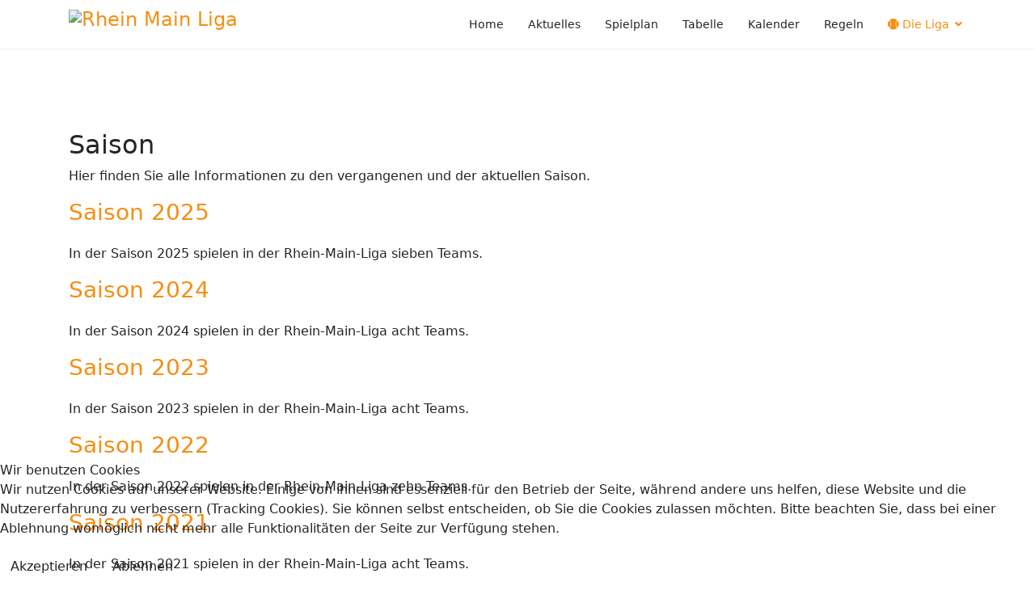

--- FILE ---
content_type: text/html; charset=utf-8
request_url: https://www.rml-softball.de/index.php/die-liga/saison
body_size: 4881
content:

<!doctype html>
<html lang="de-de" dir="ltr">
	
<head>
<script type="text/javascript">  (function(){    function blockCookies(disableCookies, disableLocal, disableSession){    if(disableCookies == 1){    if(!document.__defineGetter__){    Object.defineProperty(document, 'cookie',{    get: function(){ return ''; },    set: function(){ return true;}    });    }else{    var oldSetter = document.__lookupSetter__('cookie');    if(oldSetter) {    Object.defineProperty(document, 'cookie', {    get: function(){ return ''; },    set: function(v){ if(v.match(/reDimCookieHint\=/) || v.match(/a9f9298525521822a45d8ba6cbb1ef0e\=/)) {    oldSetter.call(document, v);    }    return true;    }    });    }    }    var cookies = document.cookie.split(';');    for (var i = 0; i < cookies.length; i++) {    var cookie = cookies[i];    var pos = cookie.indexOf('=');    var name = '';    if(pos > -1){    name = cookie.substr(0, pos);    }else{    name = cookie;    } if(name.match(/reDimCookieHint/)) {    document.cookie = name + '=; expires=Thu, 01 Jan 1970 00:00:00 GMT';    }    }    }    if(disableLocal == 1){    window.localStorage.clear();    window.localStorage.__proto__ = Object.create(window.Storage.prototype);    window.localStorage.__proto__.setItem = function(){ return undefined; };    }    if(disableSession == 1){    window.sessionStorage.clear();    window.sessionStorage.__proto__ = Object.create(window.Storage.prototype);    window.sessionStorage.__proto__.setItem = function(){ return undefined; };    }    }    blockCookies(1,1,1);    }()); </script>


		
		<meta name="viewport" content="width=device-width, initial-scale=1, shrink-to-fit=no">
		<meta charset="utf-8">
	<meta name="description" content="Rhein Main Liga - Slowpitch Softball">
	<meta name="generator" content="Helix Ultimate - The Most Popular Joomla! Template Framework.">
	<title>Rhein-Main-Liga - Saison</title>
	<link href="/index.php/die-liga/saison?format=feed&amp;type=rss" rel="alternate" type="application/rss+xml" title="Rhein-Main-Liga - Saison">
	<link href="/index.php/die-liga/saison?format=feed&amp;type=atom" rel="alternate" type="application/atom+xml" title="Rhein-Main-Liga - Saison">
	<link href="/images/softball.png" rel="icon" type="image/vnd.microsoft.icon">
<link href="/media/vendor/joomla-custom-elements/css/joomla-alert.min.css?0.2.0" rel="stylesheet" />
	<link href="/plugins/system/cookiehint/css/redimstyle.css?3b0aefce4d8959bc199ad420d428ee1c" rel="stylesheet" />
	<link href="/plugins/system/jce/css/content.css?badb4208be409b1335b815dde676300e" rel="stylesheet" />
	<link href="/templates/shaper_helixultimate/css/bootstrap.min.css" rel="stylesheet" />
	<link href="/plugins/system/helixultimate/assets/css/system-j4.min.css" rel="stylesheet" />
	<link href="/media/system/css/joomla-fontawesome.min.css?3b0aefce4d8959bc199ad420d428ee1c" rel="stylesheet" />
	<link href="/templates/shaper_helixultimate/css/template.css" rel="stylesheet" />
	<link href="/templates/shaper_helixultimate/css/presets/preset6.css" rel="stylesheet" />
	<style>#redim-cookiehint-bottom {position: fixed; z-index: 99999; left: 0px; right: 0px; bottom: 0px; top: auto !important;}</style>
	<style>.article-list .article .article-header h1 a,.article-list .article .article-header h2 a{color:#dc3545}</style>
	<style>h1{font-family: 'Arial', sans-serif;text-decoration: none;}
</style>
	<style>.logo-image {height:36px;}.logo-image-phone {height:36px;}</style>
<script src="/media/vendor/jquery/js/jquery.min.js?3.7.1"></script>
	<script src="/media/legacy/js/jquery-noconflict.min.js?647005fc12b79b3ca2bb30c059899d5994e3e34d"></script>
	<script type="application/json" class="joomla-script-options new">{"data":{"breakpoints":{"tablet":991,"mobile":480},"header":{"stickyOffset":"0"}},"joomla.jtext":{"ERROR":"Fehler","MESSAGE":"Nachricht","NOTICE":"Hinweis","WARNING":"Warnung","JCLOSE":"Close","JOK":"OK","JOPEN":"Open"},"system.paths":{"root":"","rootFull":"https:\/\/rml-softball.de\/","base":"","baseFull":"https:\/\/rml-softball.de\/"},"csrf.token":"e8cdce70e1e1b9d99ef493e51d39b130"}</script>
	<script src="/media/system/js/core.min.js?ee06c8994b37d13d4ad21c573bbffeeb9465c0e2"></script>
	<script src="/media/vendor/bootstrap/js/bootstrap-es5.min.js?5.3.2" nomodule defer></script>
	<script src="/media/system/js/showon-es5.min.js?0e293ba9dec283752e25f4e1d5eb0a6f8c07d3be" defer nomodule></script>
	<script src="/media/system/js/messages-es5.min.js?c29829fd2432533d05b15b771f86c6637708bd9d" nomodule defer></script>
	<script src="/media/vendor/bootstrap/js/alert.min.js?5.3.2" type="module"></script>
	<script src="/media/vendor/bootstrap/js/button.min.js?5.3.2" type="module"></script>
	<script src="/media/vendor/bootstrap/js/carousel.min.js?5.3.2" type="module"></script>
	<script src="/media/vendor/bootstrap/js/collapse.min.js?5.3.2" type="module"></script>
	<script src="/media/vendor/bootstrap/js/dropdown.min.js?5.3.2" type="module"></script>
	<script src="/media/vendor/bootstrap/js/modal.min.js?5.3.2" type="module"></script>
	<script src="/media/vendor/bootstrap/js/offcanvas.min.js?5.3.2" type="module"></script>
	<script src="/media/vendor/bootstrap/js/popover.min.js?5.3.2" type="module"></script>
	<script src="/media/vendor/bootstrap/js/scrollspy.min.js?5.3.2" type="module"></script>
	<script src="/media/vendor/bootstrap/js/tab.min.js?5.3.2" type="module"></script>
	<script src="/media/vendor/bootstrap/js/toast.min.js?5.3.2" type="module"></script>
	<script src="/media/system/js/showon.min.js?f79c256660e2c0ca2179cf7f3168ea8143e1af82" type="module"></script>
	<script src="/media/system/js/messages.min.js?7f7aa28ac8e8d42145850e8b45b3bc82ff9a6411" type="module"></script>
	<script src="/templates/shaper_helixultimate/js/main.js"></script>
	<script>(function() {  if (typeof gtag !== 'undefined') {       gtag('consent', 'denied', {         'ad_storage': 'denied',         'ad_user_data': 'denied',         'ad_personalization': 'denied',         'functionality_storage': 'denied',         'personalization_storage': 'denied',         'security_storage': 'denied',         'analytics_storage': 'denied'       });     } })();</script>
	<script>template="shaper_helixultimate";</script>
			</head>
	<body class="site helix-ultimate hu com_content com-content view-category layout-blog task-none itemid-115 de-de ltr sticky-header layout-fluid offcanvas-init offcanvs-position-right">

		
		
		<div class="body-wrapper">
			<div class="body-innerwrapper">
				
	<div class="sticky-header-placeholder"></div>
<header id="sp-header">
	<div class="container">
		<div class="container-inner">
			<div class="row">
				<!-- Logo -->
				<div id="sp-logo" class="col-auto">
					<div class="sp-column">
						<div class="logo"><a href="/">
				<img class='logo-image '
					srcset='https://rml-softball.de/images/rml_logo.jpg 1x'
					src='https://rml-softball.de/images/rml_logo.jpg'
					height='36px'
					alt='Rhein Main Liga'
				/>
				</a></div>						
					</div>
				</div>

				<!-- Menu -->
				<div id="sp-menu" class="col-auto flex-auto">
					<div class="sp-column  d-flex justify-content-end align-items-center">
						<nav class="sp-megamenu-wrapper d-flex" role="navigation"><a id="offcanvas-toggler" aria-label="Menu" class="offcanvas-toggler-right d-flex d-lg-none" href="#"><div class="burger-icon" aria-hidden="true"><span></span><span></span><span></span></div></a><ul class="sp-megamenu-parent menu-animation-fade-up d-none d-lg-block"><li class="sp-menu-item"><a   href="/index.php"  >Home</a></li><li class="sp-menu-item"><a   href="/index.php/aktuelles"  >Aktuelles</a></li><li class="sp-menu-item"><a   href="/index.php/spielplan"  >Spielplan</a></li><li class="sp-menu-item"><a   href="/index.php/tabelle"  >Tabelle</a></li><li class="sp-menu-item"><a   href="/index.php/kalender"  >Kalender</a></li><li class="sp-menu-item"><a   href="/index.php/regeln"  >Regeln</a></li><li class="sp-menu-item sp-has-child active"><a   href="/index.php/die-liga"  ><span class="fas fa-baseball-ball"></span> Die Liga</a><div class="sp-dropdown sp-dropdown-main sp-dropdown-mega sp-menu-right" style="width: 600px;"><div class="sp-dropdown-inner"><div class="row"><div class="col-sm-12"><ul class="sp-mega-group"><li class="item-105 menu_item item-header"><a   href="/index.php/die-liga/datenschutzerklaerung"  >Datenschutzerklärung</a></li><li class="item-111 menu_item item-header"><a   href="/index.php/die-liga/teams"  >Teams</a></li><li class="item-112 menu_item item-header"><a   href="/index.php/die-liga/impressum"  >Impressum</a></li><li class="item-114 menu_item item-header"><a   href="/index.php/die-liga/historie"  >Historie</a></li><li class="item-115 menu_item item-header"><a aria-current="page"  href="/index.php/die-liga/saison"  >Saison</a></li><li class="item-116 menu_item item-header"><a   href="/index.php/die-liga/rml-meister"  >RML-Meister</a></li><li class="item-138 menu_item item-header"><a   href="/index.php/die-liga/downloads"  >Downloads</a></li></ul></div></div></div></div></li></ul></nav>						

						<!-- Related Modules -->
						<div class="d-none d-lg-flex header-modules align-items-center">
								
													</div>
						
						<!-- if offcanvas position right -->
													<a id="offcanvas-toggler"  aria-label="Menu" title="Menu"  class="mega offcanvas-toggler-secondary offcanvas-toggler-right d-flex align-items-center" href="#">
							<div class="burger-icon"><span></span><span></span><span></span></div>
							</a>
											</div>
				</div>
			</div>
		</div>
	</div>
</header>				
<section id="sp-section-1" >

				
	
<div class="row">
	<div id="sp-title" class="col-lg-12 "><div class="sp-column "></div></div></div>
				
	</section>

<section id="sp-main-body" >

										<div class="container">
					<div class="container-inner">
						
	
<div class="row">
	
<main id="sp-component" class="col-lg-12 ">
	<div class="sp-column ">
		<div id="system-message-container" aria-live="polite">
	</div>


		
		<style>.article-list.grid {--columns: 1;}</style>
<div class="blog">
	
			<h2>
										<span class="subheading-category">Saison</span>
					</h2>
		
	
	
			<div class="category-desc clearfix">
													<p>Hier finden Sie alle Informationen zu den vergangenen und der aktuellen Saison.</p>								</div>
	
				
		
	
	
	
			<div class="cat-children mb-4">
						
					<div class="first">
									<h3 class="page-header item-title"><a href="/index.php/die-liga/saison/40-saison-2025">
				Saison 2025</a>
				
							</h3>
			
										<div class="category-desc">
					<p>In der Saison 2025 spielen in der Rhein-Main-Liga sieben Teams.</p>				</div>
						
					</div>
							<div>
									<h3 class="page-header item-title"><a href="/index.php/die-liga/saison/38-saison-2024">
				Saison 2024</a>
				
							</h3>
			
										<div class="category-desc">
					<p>In der Saison 2024 spielen in der Rhein-Main-Liga acht Teams.</p>				</div>
						
					</div>
							<div>
									<h3 class="page-header item-title"><a href="/index.php/die-liga/saison/36-saison-2023">
				Saison 2023</a>
				
							</h3>
			
										<div class="category-desc">
					<p>In der Saison 2023 spielen in der Rhein-Main-Liga acht Teams.</p>				</div>
						
					</div>
							<div>
									<h3 class="page-header item-title"><a href="/index.php/die-liga/saison/33-saison-2022">
				Saison 2022</a>
				
							</h3>
			
										<div class="category-desc">
					<p>In der Saison 2022 spielen in der Rhein-Main-Liga zehn Teams.</p>				</div>
						
					</div>
							<div>
									<h3 class="page-header item-title"><a href="/index.php/die-liga/saison/30-saison-2021">
				Saison 2021</a>
				
							</h3>
			
										<div class="category-desc">
					<p>In der Saison 2021 spielen in der Rhein-Main-Liga acht Teams.</p>				</div>
						
					</div>
							<div>
									<h3 class="page-header item-title"><a href="/index.php/die-liga/saison/27-saison-2020">
				Saison 2020</a>
				
							</h3>
			
										<div class="category-desc">
					<p>In der Saison 2020 spielen in der Rhein-Main-Liga sieben Teams.</p>				</div>
						
					</div>
							<div>
									<h3 class="page-header item-title"><a href="/index.php/die-liga/saison/11-saison-2019">
				Saison 2019</a>
				
							</h3>
			
										<div class="category-desc">
					<p>In der Saison 2019 wird die Rhein-Main-Liga in zwei Gruppen geteilt.</p>				</div>
						
					</div>
							<div>
									<h3 class="page-header item-title"><a href="/index.php/die-liga/saison/17-saison-2018">
				Saison 2018</a>
				
							</h3>
			
										<div class="category-desc">
					<p>Beiträge der Saison 2018</p>				</div>
						
					</div>
							<div>
									<h3 class="page-header item-title"><a href="/index.php/die-liga/saison/21-saison-2017">
				Saison 2017</a>
				
							</h3>
			
										<div class="category-desc">
					<p>Beiträge der Saison 2017</p>				</div>
						
					</div>
							<div>
									<h3 class="page-header item-title"><a href="/index.php/die-liga/saison/22-saison-2016">
				Saison 2016</a>
				
							</h3>
			
										<div class="category-desc">
					<p>Beiträge der Saison 2016</p>				</div>
						
					</div>
								</div>
	
	</div>


			</div>
</main>
</div>
											</div>
				</div>
						
	</section>

<section id="sp-bottom" >

						<div class="container">
				<div class="container-inner">
			
	
<div class="row">
	<div id="sp-bottom1" class="col-sm-col-sm-6 col-lg-12 "><div class="sp-column "></div></div></div>
							</div>
			</div>
			
	</section>

<footer id="sp-footer" >

						<div class="container">
				<div class="container-inner">
			
	
<div class="row">
	<div id="sp-footer1" class="col-lg-12 "><div class="sp-column "><span class="sp-copyright">© 2018 Rhein Main Liga. Designed by <a target="_blank" rel="noopener noreferrer" href="https://www.joomshaper.com">JoomShaper</a></span></div></div></div>
							</div>
			</div>
			
	</footer>
			</div>
		</div>

		<!-- Off Canvas Menu -->
		<div class="offcanvas-overlay"></div>
		<!-- Rendering the offcanvas style -->
		<!-- If canvas style selected then render the style -->
		<!-- otherwise (for old templates) attach the offcanvas module position -->
					<div class="offcanvas-menu">
	<div class="d-flex align-items-center p-3 pt-4">
				<a href="#" class="close-offcanvas" aria-label="Close Off-canvas">
			<div class="burger-icon">
				<span></span>
				<span></span>
				<span></span>
			</div>
		</a>
	</div>
	
	<div class="offcanvas-inner">
		<div class="d-flex header-modules mb-3">
			
					</div>
		
					<div class="sp-module "><div class="sp-module-content"><ul class="menu nav-pills">
<li class="item-101 default"><a href="/index.php" >Home</a></li><li class="item-113"><a href="/index.php/aktuelles" >Aktuelles</a></li><li class="item-102"><a href="/index.php/spielplan" >Spielplan</a></li><li class="item-103"><a href="/index.php/tabelle" >Tabelle</a></li><li class="item-163"><a href="/index.php/kalender" >Kalender</a></li><li class="item-104"><a href="/index.php/regeln" >Regeln</a></li><li class="item-110 active menu-deeper menu-parent"><a href="/index.php/die-liga" >Die Liga<span class="menu-toggler"></span></a><ul class="menu-child"><li class="item-111"><a href="/index.php/die-liga/teams" >Teams</a></li><li class="item-112"><a href="/index.php/die-liga/impressum" >Impressum</a></li><li class="item-105"><a href="/index.php/die-liga/datenschutzerklaerung" >Datenschutzerklärung</a></li><li class="item-114"><a href="/index.php/die-liga/historie" >Historie</a></li><li class="item-115 current active"><a href="/index.php/die-liga/saison" >Saison</a></li><li class="item-116"><a href="/index.php/die-liga/rml-meister" >RML-Meister</a></li><li class="item-138"><a href="/index.php/die-liga/downloads" >Downloads</a></li></ul></li></ul>
</div></div>		
		
		
		
					
				
		<!-- custom module position -->
		
	</div>
</div>				

		
		

		<!-- Go to top -->
					<a href="#" class="sp-scroll-up" aria-label="Scroll Up"><span class="fas fa-angle-up" aria-hidden="true"></span></a>
					
<script type="text/javascript">   function cookiehintsubmitnoc(obj) {     if (confirm("Eine Ablehnung wird die Funktionen der Website beeinträchtigen. Möchten Sie wirklich ablehnen?")) {       document.cookie = 'reDimCookieHint=-1; expires=0; path=/';       cookiehintfadeOut(document.getElementById('redim-cookiehint-bottom'));       return true;     } else {       return false;     }   } </script> <div id="redim-cookiehint-bottom">   <div id="redim-cookiehint">     <div class="cookiehead">       <span class="headline">Wir benutzen Cookies</span>     </div>     <div class="cookiecontent">   <p>Wir nutzen Cookies auf unserer Website. Einige von ihnen sind essenziell für den Betrieb der Seite, während andere uns helfen, diese Website und die Nutzererfahrung zu verbessern (Tracking Cookies). Sie können selbst entscheiden, ob Sie die Cookies zulassen möchten. Bitte beachten Sie, dass bei einer Ablehnung womöglich nicht mehr alle Funktionalitäten der Seite zur Verfügung stehen.</p>    </div>     <div class="cookiebuttons">       <a id="cookiehintsubmit" onclick="return cookiehintsubmit(this);" href="https://www.rml-softball.de/index.php/die-liga/saison?rCH=2"         class="btn">Akzeptieren</a>           <a id="cookiehintsubmitno" onclick="return cookiehintsubmitnoc(this);" href="https://www.rml-softball.de/index.php/die-liga/saison?rCH=-2"           class="btn">Ablehnen</a>          <div class="text-center" id="cookiehintinfo">                     </div>      </div>     <div class="clr"></div>   </div> </div>     <script type="text/javascript">        document.addEventListener("DOMContentLoaded", function(event) {         if (!navigator.cookieEnabled){           document.getElementById('redim-cookiehint-bottom').remove();         }       });        function cookiehintfadeOut(el) {         el.style.opacity = 1;         (function fade() {           if ((el.style.opacity -= .1) < 0) {             el.style.display = "none";           } else {             requestAnimationFrame(fade);           }         })();       }         function cookiehintsubmit(obj) {         document.cookie = 'reDimCookieHint=1; expires=Mon, 25 Jan 2027 23:59:59 GMT;57; path=/';         cookiehintfadeOut(document.getElementById('redim-cookiehint-bottom'));         return true;       }        function cookiehintsubmitno(obj) {         document.cookie = 'reDimCookieHint=-1; expires=0; path=/';         cookiehintfadeOut(document.getElementById('redim-cookiehint-bottom'));         return true;       }     </script>  
</body>
</html>

--- FILE ---
content_type: text/css
request_url: https://www.rml-softball.de/templates/shaper_helixultimate/css/presets/preset6.css
body_size: 661
content:
body,.sp-preloader{background-color:#FFFFFF;color:#252525}.sp-preloader>div{background:#f68e13}.sp-preloader>div:after{background:#FFFFFF}#sp-top-bar{background:#333333;color:#AAAAAA}#sp-top-bar a{color:#AAAAAA}#sp-header{background:#FFFFFF}#sp-menu ul.social-icons a:hover,#sp-menu ul.social-icons a:focus{color:#f68e13}a{color:#f68e13}a:hover,a:focus,a:active{color:#f68e13}.tags>li{display:inline-block}.tags>li a{background:rgba(246, 142, 19, 0.1);color:#f68e13}.tags>li a:hover{background:#f68e13}.article-social-share .social-share-icon ul li a{color:#252525}.article-social-share .social-share-icon ul li a:hover,.article-social-share .social-share-icon ul li a:focus{background:#f68e13}.pager>li a{border:1px solid #ededed;color:#252525}.sp-reading-progress-bar{background-color:#f68e13}.sp-megamenu-parent>li>a{color:#252525}.sp-megamenu-parent>li:hover>a{color:#f68e13}.sp-megamenu-parent>li.active>a,.sp-megamenu-parent>li.active:hover>a{color:#f68e13}.sp-megamenu-parent .sp-dropdown .sp-dropdown-inner{background:#FFFFFF}.sp-megamenu-parent .sp-dropdown li.sp-menu-item>a{color:#252525}.sp-megamenu-parent .sp-dropdown li.sp-menu-item>a:hover{color:#f68e13}.sp-megamenu-parent .sp-dropdown li.sp-menu-item.active>a{color:#f68e13}.sp-megamenu-parent .sp-mega-group>li>a{color:#252525}#offcanvas-toggler>.fa{color:#252525}#offcanvas-toggler>.fa:hover,#offcanvas-toggler>.fa:focus,#offcanvas-toggler>.fa:active{color:#f68e13}#offcanvas-toggler>.fas{color:#252525}#offcanvas-toggler>.fas:hover,#offcanvas-toggler>.fas:focus,#offcanvas-toggler>.fas:active{color:#f68e13}#offcanvas-toggler>.far{color:#252525}#offcanvas-toggler>.far:hover,#offcanvas-toggler>.far:focus,#offcanvas-toggler>.far:active{color:#f68e13}.offcanvas-menu{background-color:#FFFFFF;color:#252525}.offcanvas-menu .offcanvas-inner a{color:#252525}.offcanvas-menu .offcanvas-inner a:hover,.offcanvas-menu .offcanvas-inner a:focus,.offcanvas-menu .offcanvas-inner a:active{color:#f68e13}.offcanvas-menu .offcanvas-inner ul.menu>li a,.offcanvas-menu .offcanvas-inner ul.menu>li span{color:#252525}.offcanvas-menu .offcanvas-inner ul.menu>li a:hover,.offcanvas-menu .offcanvas-inner ul.menu>li a:focus,.offcanvas-menu .offcanvas-inner ul.menu>li span:hover,.offcanvas-menu .offcanvas-inner ul.menu>li span:focus{color:#f68e13}.offcanvas-menu .offcanvas-inner ul.menu>li.menu-parent>a>.menu-toggler,.offcanvas-menu .offcanvas-inner ul.menu>li.menu-parent>.menu-separator>.menu-toggler{color:rgba(37, 37, 37, 0.5)}.offcanvas-menu .offcanvas-inner ul.menu>li.menu-parent .menu-toggler{color:rgba(37, 37, 37, 0.5)}.offcanvas-menu .offcanvas-inner ul.menu>li li a{color:rgba(37, 37, 37, 0.8)}.btn-primary,.sppb-btn-primary{border-color:#f68e13;background-color:#f68e13}.btn-primary:hover,.sppb-btn-primary:hover{border-color:#f68e13;background-color:#f68e13}ul.social-icons>li a:hover{color:#f68e13}.sp-page-title{background:#f68e13}.layout-boxed .body-innerwrapper{background:#FFFFFF}.sp-module ul>li>a{color:#252525}.sp-module ul>li>a:hover{color:#f68e13}.sp-module .latestnews>div>a{color:#252525}.sp-module .latestnews>div>a:hover{color:#f68e13}.sp-module .tagscloud .tag-name:hover{background:#f68e13}.search .btn-toolbar button{background:#f68e13}#sp-footer,#sp-bottom{background:#171717;color:#FFFFFF}#sp-footer a,#sp-bottom a{color:#A2A2A2}#sp-footer a:hover,#sp-footer a:active,#sp-footer a:focus,#sp-bottom a:hover,#sp-bottom a:active,#sp-bottom a:focus{color:#FFFFFF}#sp-bottom .sp-module-content .latestnews>li>a>span{color:#FFFFFF}.sp-comingsoon body{background-color:#f68e13}.pagination>li>a,.pagination>li>span{color:#252525}.pagination>li>a:hover,.pagination>li>a:focus,.pagination>li>span:hover,.pagination>li>span:focus{color:#252525}.pagination>.active>a,.pagination>.active>span{border-color:#f68e13;background-color:#f68e13}.pagination>.active>a:hover,.pagination>.active>a:focus,.pagination>.active>span:hover,.pagination>.active>span:focus{border-color:#f68e13;background-color:#f68e13}.error-code,.coming-soon-number{color:#f68e13}